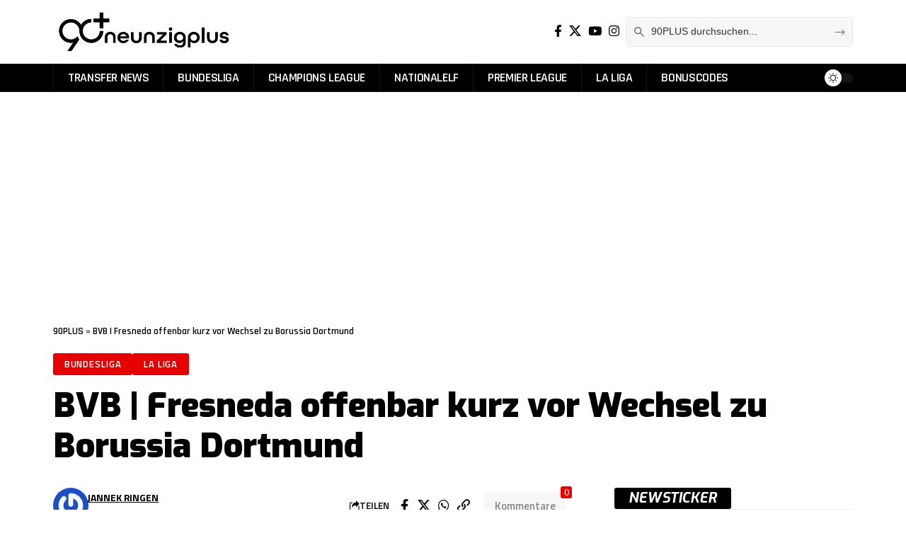

--- FILE ---
content_type: text/css
request_url: https://neunzigplus.de/wp-content/cache/autoptimize/css/autoptimize_single_0ea084c346fcc60478939b145e7139bc.css?ver=1768226055
body_size: 931
content:
.elementor-649029 .elementor-element.elementor-element-1c61783{--display:flex;--padding-top:50px;--padding-bottom:50px;--padding-left:50px;--padding-right:50px}.elementor-649029 .elementor-element.elementor-element-1c61783:not(.elementor-motion-effects-element-type-background),.elementor-649029 .elementor-element.elementor-element-1c61783>.elementor-motion-effects-container>.elementor-motion-effects-layer{background-color:#000}.elementor-649029 .elementor-element.elementor-element-577b189 .the-logo img{max-width:200px;width:200px}.elementor-649029 .elementor-element.elementor-element-577b189 .the-logo{text-align:center}.elementor-649029 .elementor-element.elementor-element-7faf407{--spacer-size:5px}.elementor-649029 .elementor-element.elementor-element-2a251b4{--menu-align:center;--sb-menu-color:#fff;--divider-color:#fff}.elementor-649029 .elementor-element.elementor-element-2a251b4 .sidebar-menu a{font-size:16px}.elementor-649029 .elementor-element.elementor-element-d77f14c.elementor-element{--align-self:center}

--- FILE ---
content_type: text/css
request_url: https://neunzigplus.de/wp-content/cache/autoptimize/css/autoptimize_single_fe53caf5a1cdc734958b749a77cbe749.css?ver=2.6.9
body_size: 5639
content:
.cquick-access .mobile-qview-inner{visibility:hidden}.reaction span.reaction-title{display:none}.yes-qa-menu-dropdown .mobile-qview,.yes-qa-menu-dropdown .mobile-qview-inner{visibility:visible;overflow:visible;max-width:100%;width:100%}.yes-qa-menu-dropdown .mobile-qview-inner>*{display:inline-flex}.qa-menu-dropdown-trigger{display:inline-flex;flex-grow:1}.qa-menu-dropdown-trigger-btn{display:flex;margin:0;padding:0 10px;width:100%;align-items:center;position:relative;justify-content:flex-end}.qa-dropdown-list{overflow-y:auto;position:absolute;top:100%;right:0;max-height:70vh;min-width:200px;background:var(--mbnav-bg,var(--nav-bg));background:-webkit-linear-gradient(left,var(--mbnav-bg-from,var(--nav-bg-from)) 0%,var(--mbnav-bg-to,var(--nav-bg-to)) 100%);background:linear-gradient(to right,var(--mbnav-bg-from,var(--nav-bg-from)) 0%,var(--mbnav-bg-to,var(--nav-bg-to)) 100%);box-shadow:0 4px 30px var(--shadow-7)}.qa-dropdown-list li:not(:first-child){border-top:1px solid var(--flex-gray-15)}.mbs-wrapper{display:flex;flex-flow:row nowrap;position:fixed;left:0;right:0;bottom:0;z-index:40;pointer-events:none}.mbs-holder{position:relative;display:flex;background:var(--solid-white);flex-flow:row nowrap;width:100%;align-items:center;justify-content:space-around;gap:0;height:70px;bottom:-70px;padding:7px 0;transition:bottom .4s;-webkit-transition:bottom .4s;box-shadow:0 -3px 10px #0001;pointer-events:auto}.mbs-sticky .mbs-holder{bottom:0}.mbs-item{display:flex;flex-flow:column nowrap;text-align:center;padding:0 10px;flex-grow:1;align-items:center;justify-content:center;gap:3px;height:100%;max-height:100%}.mbs-icon{width:100%;max-width:24px;line-height:1}.mbs-icon svg{width:100%}.mbs-label{font-size:11px}.p-news-sticker{display:flex;flex-flow:row nowrap;padding:7px 12px;position:relative;gap:7px}.p-news-sticker:before{content:'';position:absolute;height:100%;width:100%;left:0;top:0;pointer-events:none;z-index:-1;background:var(--news-sticker-bg,var(--flex-gray-15));transition:all .2s}.p-news-sticker:hover:before{opacity:.7}.p-news-sticker .p-content{overflow:hidden;max-width:100%}.p-news-sticker>*{display:flex;flex-flow:column nowrap}.sticker-date{font-size:var(--meta-fsize,10px);line-height:1;padding:4px 7px;background:var(--news-sticker-date-bg,var(--dark-accent));color:var(--meta-fcolor,#fff);display:inline-flex}.p-news-sticker .entry-title{line-height:1}.p-news-sticker .p-url{display:-webkit-box;-webkit-line-clamp:2;-webkit-box-orient:vertical;overflow:hidden;text-overflow:ellipsis;white-space:normal;text-align:left;text-transform:uppercase;width:100%;line-height:1.4;max-height:2.8em}.p-sticky-link{position:absolute;left:0;right:0;top:0;bottom:0;z-index:1}.elementor-widget-ruby-news-sticker .loadmore-trigger,.news-feed-link span,.news-feed-link a,.elementor-widget-ruby-news-sticker .pagination-loadmore span{width:100%;justify-content:center}.news-feed-link span{font-size:var(--pagi-size,inherit);line-height:calc(var(--pagi-size, inherit) * 1.6);position:relative;display:inline-flex;align-items:center;flex-flow:row nowrap;min-height:max(var(--height-34), 2.6em);padding:var(--padding-40);-webkit-transition:var(--effect);transition:var(--effect);color:var(--pagi-color,currentColor);border-color:var(--pagi-accent-color,var(--flex-gray-15));border-radius:var(--round-7);background-color:var(--pagi-accent-color,var(--flex-gray-15))}.smeta-sec .meta-inner{flex-flow:column;gap:0;align-items:flex-start}.smeta-in>.meta-avatar img{--b-avatar-size:50px}.disqus_thread{width:100%;display:block}.rb-disqus-count{display:inline-flex;position:relative;margin-right:8px}.rb-disqus-count a{display:inline-flex;position:relative;margin-left:15px;padding:7px 15px;background:#8881;border-radius:7px;text-transform:none;font-size:15px;font-weight:400;color:#888;transition:all .2s}.rb-disqus-count a:hover{color:inherit;background-color:#8882}.comment-box-header .rb-disqus-counter{padding-right:.2em}green-feed-carousel{display:flex;height:45vh;min-height:300px}.count-tiny{position:absolute;display:inline-flex;font-size:13px;line-height:1;font-weight:400;min-width:16px;justify-content:center;padding:2px 4px;right:-8px;top:-8px;background:var(--g-color);border-radius:3px;color:#fff;opacity:0;transition:all .2s}.dugout-video:empty{background-color:#8881;padding-bottom:56.25%}.elementor-widget-neunzigplus-list{width:100%}.elementor-widget-neunzigplus-list .p-featured:after{content:"";position:absolute;bottom:0;right:0;pointer-events:none;width:65%;height:100%;background-color:rgba(24,24,24,0);background:linear-gradient(90deg,rgba(24,24,24,0),#181818);z-index:1}.elementor-widget-neunzigplus-list .ecat-border .p-category{border-color:currentColor;padding:5px 12px}a.loadmore-trigger,a.loadmore-trigger span{width:min(100%, 800px);justify-content:center;text-align:center;background:0 0}a.loadmore-trigger span{border:1px solid #8884;border-radius:4px}@media (max-width:991px){.meta-s-wrap.yes-0 .smeta-extra{background-color:transparent;border-bottom:4px solid #8882;border-radius:0;padding:0 0 10px}.smeta-in>.meta-avatar img{--b-avatar-size:42px}}@media (max-width:767px){.rb-disqus-count a{font-size:13px;padding:5px 12px}.count-tiny{font-size:11px}.elementor-widget-neunzigplus-list .list-box .p-content{position:absolute;left:0;bottom:0;top:auto;right:0;margin:0;z-index:100;padding-bottom:20px}.elementor-widget-neunzigplus-list .list-feat-holder,.elementor-widget-neunzigplus-list.list-feat-holder{margin-bottom:0}.elementor-widget-neunzigplus-list .p-featured:after{background:linear-gradient(0deg,#181818,#181818 10%,rgba(24,24,24,0) 90%);position:absolute;z-index:1;left:0;right:0;bottom:0;height:50%;width:100%}.elementor-widget-neunzigplus-list .feat-holder .p-top{display:none}}

--- FILE ---
content_type: application/javascript; charset=UTF-8
request_url: https://new-neunzigplus-de.disqus.com/count-data.js?2=https%3A%2F%2Fneunzigplus.de%2Fla-liga%2Ffresneda-bvb-wechsel-entscheidung%2F
body_size: 303
content:
var DISQUSWIDGETS;

if (typeof DISQUSWIDGETS != 'undefined') {
    DISQUSWIDGETS.displayCount({"text":{"and":"und","comments":{"zero":"0 Comments","multiple":"{num} Comments","one":"1 Comment"}},"counts":[{"id":"https:\/\/neunzigplus.de\/la-liga\/fresneda-bvb-wechsel-entscheidung\/","comments":0}]});
}